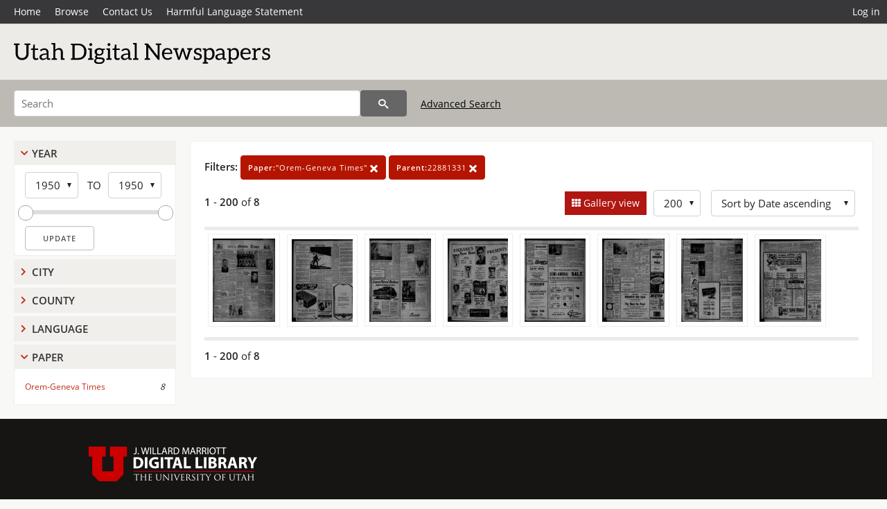

--- FILE ---
content_type: text/html; charset=UTF-8
request_url: https://newspapers.lib.utah.edu/search?facet_paper=%22Orem-Geneva+Times%22&gallery=1&rows=200&parent_i=22881331
body_size: 4502
content:
<!doctype html>
<html lang="en">
	<head>
		<meta charset="utf-8">
		<meta name="viewport" content="width=device-width, initial-scale=1, shrink-to-fit=no">
		<title>Utah Digital Newspapers | Orem-Geneva Times</title>
		<link rel="shortcut icon" type="image/png" href="/favicon.png" />
		<link rel="stylesheet" type="text/css" href="/css/normalize.min.css?v=1">
		<link rel="stylesheet" type="text/css" href="/css/skeleton.min.css?v=1">
		<link rel="stylesheet" type="text/css" href="/css/icons.css?v=3">
		<link rel="stylesheet" type="text/css" href="/css/main.css?v=48">
		<link rel="stylesheet" type="text/css" href="/css/imagezoom.css?v=3">
		<link rel="stylesheet" type="text/css" href="/css/carousel.css?v=2">
		<link rel="stylesheet" type="text/css" href="/css/fonts.css?v=1">
		<link rel='stylesheet' type='text/css' href='/themes/udn/custom.css?v=1'>
<script src='/js/main.js?v=9'></script><script src='/js/imagezoom.js?v=30'></script>
<script src='/js/gallery.js?v=17'></script>
<script src='/js/slider.js?v=5'></script>
		<script>
			var _paq = window._paq = window._paq || [];
			_paq.push(['setCustomDimension', 1, 'Orem-Geneva Times']);
			_paq.push(["setDocumentTitle", document.domain + "/" + document.title]);
			_paq.push(['setDownloadClasses', 'download']);
			_paq.push(['trackPageView']);
			_paq.push(['enableLinkTracking']);
			(function() {
				var u="https://analytics.lib.utah.edu/";
				_paq.push(['setTrackerUrl', u+'matomo.php']);
				_paq.push(['setSiteId', '30']);
				var d=document, g=d.createElement('script'), s=d.getElementsByTagName('script')[0];
				g.async=true; g.defer=true; g.src=u+'matomo.js'; s.parentNode.insertBefore(g,s);
			})();

		</script>
		<noscript><p><img src="https://analytics.lib.utah.edu/matomo.php?idsite=30&amp;rec=1" style="border:0;" alt=""/></p></noscript>
		<script>log_stat({type:"2",});</script>
	</head>
	<body>
		<div class="header">
			<div class="nav">
				<div class="container-fluid">
					<ul class="main-nav">
<li><a href="/" >Home</a></li><li><a href="/browse" >Browse</a></li><li><a href="https://forms.lib.utah.edu/udn-contacts/" target="_blank">Contact Us</a></li><li><a href="https://lib.utah.edu/services/digital-library/index.php#tab7" target="_blank">Harmful Language Statement</a></li><li class="link_right"><a href="/login">Log in</a></li>					</ul>
				</div>
			</div>
		</div>
		<div class="main-header">
			<div class="container-fluid">
				<div>
<div class='collection-wrap'><a href='/' class='collection-logo'><img src='/themes/udn/title_black.svg?v=1' title='Utah Digital Newspapers' alt='Utah Digital Newspapers'/></a><span class='collection-name udn'></span></div>				</div>
			</div>
		</div>
		<form action="/search" id="form_search" method="GET">
		<script>
		var search_defaults = {
			page       : 1,
			gallery    : 0,
			embargoed  : 0,
			q          : "",
			sq         : "",
			year_start : "",
			year_end   : "",
			rows       : 25,
			sort       : "date_tdt asc,parent_i asc,page_i asc,article_title_t asc",
			fd         : "paper_t,date_tdt,page_i,article_title_t,type_t",
		};
		</script>
		<script src="/js/search.js?v=11"></script>
		<div class="main-search">
			<div class="container-fluid">
<div class='main-search-input'><input id='search_box' type='text' name='q' placeholder='Search' value=''/><input type='hidden' name='sq' value=''/><input type='hidden' name='fd' value='paper_t,date_tdt,page_i,article_title_t,type_t'/><input type='hidden' name='rows' value='200'/><input type='hidden' name='sort' value='date_tdt asc,parent_i asc,page_i asc,article_title_t asc'/><input type='hidden' name='page' value='1'/><input type='hidden' name='gallery' value='1'/><input type='hidden' name='embargoed' value='0'/><input type='hidden' name='year_start' value=''/><input type='hidden' name='year_end' value=''/><input type='hidden' name='facet_paper' value='&quot;Orem-Geneva Times&quot;'/><input type='hidden' name='parent_i' value='22881331'/><button type='submit' class='submit-btn' title='Search' onclick='return before_search()'><i class='icon-search'></i></button><span class='advanced_search'><a href='/search/advanced'>Advanced Search</a></span></div>			</div>
		</div>
		</form>
<div class='toggle-facets'><a href='#' onclick='return toggle_refine()' id='toggle-link'>&nbsp;</a></div><div class='container-fluid'><div class='page'><div id='refine-search'><div class='panel panel-default'>
		<div class='collapse-toggle panel-heading '>
			<h5 class='panel-title'>
				<a href='#' onclick="toggle_facet(this, 'facet_year_t'); return false;">Year</a>
			</h5>
		</div>
	
	<div id='facet_year_t' class='panel-collapse'>
		<div class='panel-body'>
<div class='year-options'><select id='start_year_t' onchange="update_select_year(1, this, year_t_slider, 'rangestart_year', 'rangeend_year')" title='Start Year'><option value='1950' selected >1950</option></select><span class='year-to'>TO</span><select id='end_year_t' onchange="update_select_year(, this, year_t_slider, 'rangestart_year', 'rangeend_year')" title='End Year'><option value='1950' selected >1950</option></select></div>
	<div id='year_t_slider' class='slider' data-min='1950' data-max='1950' data-start_id='start_year_t' data-end_id='end_year_t'>
		<div id='rangestart_year' data-dropdown_id='rangestart_year' data-value='1950'></div>
		<div id='rangeend_year' data-dropdown_id='rangestart_year' data-value='1950'></div>
		<span class='slider-inner'></span>
	</div>

	<label class='year-update'>
		<input type='button' id='form_year_update' value='Update' class='small' onclick="change_form_slider('year_start', 'year_end', 'rangestart_year', 'rangeend_year', true)"/>
	</label>
</div></div>
	<script>
		year_t_slider = new Slider;
		year_t_slider.init(document.getElementById('year_t_slider'), slider_year_callback);
	</script>
</div><div class='panel panel-default'>
		<div class='collapse-toggle panel-heading collapsed'>
			<h5 class='panel-title'>
				<a href='#' onclick="toggle_facet(this, 'facet_facet_city'); return false;">City</a>
			</h5>
		</div>
	
	<div id='facet_facet_city' class='panel-collapse' style='display: none'>
		<div class='panel-body'>
<ul class='facet-values'><li><span class='facet-label'><a href='/search?facet_city=%22Orem%22&amp;facet_paper=%22Orem-Geneva+Times%22&amp;gallery=1&amp;rows=200&amp;parent_i=22881331'>Orem</a></span><span class='facet-count'>8</span></li></ul></div></div></div><div class='panel panel-default'>
		<div class='collapse-toggle panel-heading collapsed'>
			<h5 class='panel-title'>
				<a href='#' onclick="toggle_facet(this, 'facet_facet_county'); return false;">County</a>
			</h5>
		</div>
	
	<div id='facet_facet_county' class='panel-collapse' style='display: none'>
		<div class='panel-body'>
<ul class='facet-values'><li><span class='facet-label'><a href='/search?facet_county=%22Utah%22&amp;facet_paper=%22Orem-Geneva+Times%22&amp;gallery=1&amp;rows=200&amp;parent_i=22881331'>Utah</a></span><span class='facet-count'>8</span></li></ul></div></div></div><div class='panel panel-default'>
		<div class='collapse-toggle panel-heading collapsed'>
			<h5 class='panel-title'>
				<a href='#' onclick="toggle_facet(this, 'facet_facet_language'); return false;">Language</a>
			</h5>
		</div>
	
	<div id='facet_facet_language' class='panel-collapse' style='display: none'>
		<div class='panel-body'>
<ul class='facet-values'><li><span class='facet-label'><a href='/search?facet_language=%22eng%22&amp;facet_paper=%22Orem-Geneva+Times%22&amp;gallery=1&amp;rows=200&amp;parent_i=22881331'>English</a></span><span class='facet-count'>8</span></li></ul></div></div></div><div class='panel panel-default'>
		<div class='collapse-toggle panel-heading '>
			<h5 class='panel-title'>
				<a href='#' onclick="toggle_facet(this, 'facet_facet_paper'); return false;">Paper</a>
			</h5>
		</div>
	
	<div id='facet_facet_paper' class='panel-collapse' >
		<div class='panel-body'>
<ul class='facet-values'><li><span class='facet-label'><a href='/search?facet_paper=%22Orem-Geneva+Times%22&amp;gallery=1&amp;rows=200&amp;parent_i=22881331'>Orem-Geneva Times</a></span><span class='facet-count'>8</span></li></ul></div></div></div></div><div class='search-results-container'><div class='search-constraints'><strong>Filters: </strong><a href='/search?&amp;gallery=1&amp;rows=200&amp;parent_i=22881331' class='button button-primary' title='Remove'><strong>Paper:</strong>&quot;Orem-Geneva Times&quot; <i class='icon-cross'></i></a><a href='/search?&amp;facet_paper=%22Orem-Geneva+Times%22&amp;gallery=1&amp;rows=200' class='button button-primary' title='Remove'><strong>Parent:</strong>22881331 <i class='icon-cross'></i></a></div><div class='main-search-results'><div class='results-controls0'>
	<div class='page_entries'>
		<strong>1</strong> - <strong>200</strong> of <strong>8</strong>
	</div>
<div style='float:right'><div class='inline'><label class='view-btn active'><input type='checkbox' id='form_gallery' name='gallery' value='1' onchange="change_form('gallery', this.checked + 0);"  checked/> Gallery view</label></div><span class='sr-only'>Number of results to display per page</span><div class='inline left_pad'><select id='form_rows' name='rows' onchange="form_search.elements['page'].value=1; change_form('rows', this.value);"><option value='10'>10</option><option value='25'>25</option><option value='50'>50</option><option value='100'>100</option><option value='200' selected>200</option></select></div><div id='sort-dropdown' class='inline left_pad'><select id='form_sort' name='sort' onchange="change_form('sort', this.value);"'><option value='date_tdt asc,parent_i asc,page_i asc'>Sort by Date ascending</option><option value='date_tdt desc,parent_i asc,page_i asc'>Sort by Date descending</option><option value='rel'>Sort by Relevance</option></select></div></div></div></div>
	<div id='modal_overlay'>
		<div id='canvas_container' class='gallery_canvas'>
			<div id='gallery_message'>File is restricted</div>
			<canvas id='gallery_canvas'></canvas>
			<iframe id='gallery_iframe'></iframe>
			<video id='gallery_video' controls><source type='video/mp4'>Your browser does not support the video tag.</video>
			<audio id='gallery_audio' controls><source type='audio/mp3'>Your browser does not support the audio tag.</audio>
		</div>
	</div>
<div class='results'><a id='g0' onclick='load_image(0, 0); return false;' data-title='Orem-Geneva Times | 1950-02-02 | Page 1' data-url='/details?id=22881332' data-date='' data-file='/udn_files/24/26/2426c618a58aeff948e5fc7f2624eac94208c829.pdf' href='#'><img title='Orem-Geneva Times | 1950-02-02 | Page 1' alt='Orem-Geneva Times | 1950-02-02 | Page 1' class='thumb' src='/udn_thumbs/e1/ad/e1ad14cf8d5aceb94a14edd1eb4c18b9805ab362.jpg'/></a><a id='g1' onclick='load_image(1, 0); return false;' data-title='Orem-Geneva Times | 1950-02-02 | Page 2' data-url='/details?id=22881333' data-date='' data-file='/udn_files/85/ec/85ec69af45a1df84cd1040e58142d0faf34ca5e7.pdf' href='#'><img title='Orem-Geneva Times | 1950-02-02 | Page 2' alt='Orem-Geneva Times | 1950-02-02 | Page 2' class='thumb' src='/udn_thumbs/a1/dc/a1dc7e3b56a446befa8527a1b044fb31e6b34b50.jpg'/></a><a id='g2' onclick='load_image(2, 0); return false;' data-title='Orem-Geneva Times | 1950-02-02 | Page 3' data-url='/details?id=22881334' data-date='' data-file='/udn_files/29/e5/29e5851c267fd296c7b847ee2dce883d14be0041.pdf' href='#'><img title='Orem-Geneva Times | 1950-02-02 | Page 3' alt='Orem-Geneva Times | 1950-02-02 | Page 3' class='thumb' src='/udn_thumbs/51/6d/516d0c528edb6bd02aa11d02cec2b91ee05e5382.jpg'/></a><a id='g3' onclick='load_image(3, 0); return false;' data-title='Orem-Geneva Times | 1950-02-02 | Page 4' data-url='/details?id=22881335' data-date='' data-file='/udn_files/75/23/75239a2d1fe6e2630e6499dd588d92b3384cf331.pdf' href='#'><img title='Orem-Geneva Times | 1950-02-02 | Page 4' alt='Orem-Geneva Times | 1950-02-02 | Page 4' class='thumb' src='/udn_thumbs/ea/7f/ea7f4cf4e463b3928313fa51b5dfb076b04bc154.jpg'/></a><a id='g4' onclick='load_image(4, 0); return false;' data-title='Orem-Geneva Times | 1950-02-02 | Page 5' data-url='/details?id=22881336' data-date='' data-file='/udn_files/9c/41/9c4147b74a56d6ef8c780a30d7f7ecc8622f950b.pdf' href='#'><img title='Orem-Geneva Times | 1950-02-02 | Page 5' alt='Orem-Geneva Times | 1950-02-02 | Page 5' class='thumb' src='/udn_thumbs/8c/02/8c02c6ef6f216012f1c0b49b0490b7307392d3cb.jpg'/></a><a id='g5' onclick='load_image(5, 0); return false;' data-title='Orem-Geneva Times | 1950-02-02 | Page 6' data-url='/details?id=22881337' data-date='' data-file='/udn_files/aa/37/aa375ff9260b941446fe230ba3edc2615f2191a3.pdf' href='#'><img title='Orem-Geneva Times | 1950-02-02 | Page 6' alt='Orem-Geneva Times | 1950-02-02 | Page 6' class='thumb' src='/udn_thumbs/a3/74/a3745436d9b5fd3cfe0b1d451e1b5b90bcca457e.jpg'/></a><a id='g6' onclick='load_image(6, 0); return false;' data-title='Orem-Geneva Times | 1950-02-02 | Page 7' data-url='/details?id=22881338' data-date='' data-file='/udn_files/cb/60/cb60b55bcf80ed64a02cce5c50bd731cddee4345.pdf' href='#'><img title='Orem-Geneva Times | 1950-02-02 | Page 7' alt='Orem-Geneva Times | 1950-02-02 | Page 7' class='thumb' src='/udn_thumbs/82/44/8244dc3a44d8c03e0597b0146c472f58ff4378fe.jpg'/></a><a id='g7' onclick='load_image(7, 0); return false;' data-title='Orem-Geneva Times | 1950-02-02 | Page 8' data-url='/details?id=22881339' data-date='' data-file='/udn_files/9c/ff/9cfff69c5ff1010d5b5f85774cf0cae77db7989f.pdf' href='#'><img title='Orem-Geneva Times | 1950-02-02 | Page 8' alt='Orem-Geneva Times | 1950-02-02 | Page 8' class='thumb' src='/udn_thumbs/b3/d4/b3d4d865c1d9be70cea9267970e31551de0dc8e2.jpg'/></a></div><div class='main-search-results'><div class='results-controls1'>
	<div class='page_entries'>
		<strong>1</strong> - <strong>200</strong> of <strong>8</strong>
	</div>
</div></div></div></div></div><footer>
	<div class="container">
		<div class="row">
			<div class="twelve columns"><img src="/img/footer_logo_uu.png" title="J. Willard Marriott Digital Library" alt="J. Willard Marriott Digital Library"></div>
		</div>
		<div class="row footer-4-col">
			<div class="three columns">
				<p><a href="https://lib.utah.edu">J. Willard Marriott Library</a></p>
				<p class="address"><a href="https://goo.gl/maps/JeLmHFGW5Te2xVrR9"> 295 S 1500 E <br>SLC UT 84112-0860 </a></p>
				<p><a href="https://forms.lib.utah.edu/dl-feedback"><i class="icon-envelope"></i> Contact Us </a></p>
				<p><i class="icon-phone"></i> 801.581.8558</p>
				<p>FAX: 801.585.3464</p>
			</div>
			<div class="three columns">
				<h6>J. Willard Marriott Library</h6>
				<ul>
					<li><a href="https://lib.utah.edu/services/digital-library/">Digital Library Services</a></li>
					<li><a href="https://lib.utah.edu/collections/special-collections/">Special Collections</a></li>
					<li><a href="https://lib.utah.edu/research/copyright.php">Copyright Resources</a></li>
														</ul>
			</div>
			<div class="three columns">
				<h6>University of Utah Digital Projects</h6>
				<ul>
					<li><a href="https://collections.lib.utah.edu">Marriott Digital Library</a></li>
					<li><a href="https://newspapers.lib.utah.edu">Utah Digital Newspapers</a></li>
					<li><a href="https://exhibits.lib.utah.edu/s/home/page/home">Digital Exhibits</a></li>
					<li><a href="https://github.com/marriott-library/collections-as-data">Collections as Data</a></li>
					<li><a href="https://newsletter.lib.utah.edu/digital-library-news">Digital Library News</a></li>
					<li><a href="https://lib.utah.edu/digital-scholarship/">USpace Institutional Repository</a></li>
					<li><a href="https://hive.utah.edu">Hive Data Repository</a></li>
				</ul>
			</div>
			<div class="three columns">
				<h6>Related Digital Library Sites</h6>
				<ul>
					<li><a href="https://lib.utah.edu/services/digital-library/#tab5">Partner Institutions</a></li>
					<li><a href="https://mwdl.org">Mountain West Digital Library</a></li>
					<li><a href="https://dp.la">Digital Public Library of America</a></li>
				</ul>
			</div>
		</div>
		<div class="row sub-footer">
			<div class="four columns">
				<p>Copyright © J. Willard Marriott Library. All rights reserved.</p>
			</div>
			<div class="eight columns">
				<ul class="nav justify-content-end">
				<li class="nav-item"><a class="nav-link" href="http://www.utah.edu/privacy">Privacy</a>/</li>
				<li class="nav-item"><a class="nav-link" href="https://www.utah.edu/nondiscrimination/">Nondiscrimination &amp; Accessibility</a>/</li>
				<li class="nav-item"><a class="nav-link" href="https://safeu.utah.edu/">Safe U</a>/</li>
				<li class="nav-item"><a class="nav-link" href="http://www.utah.edu/disclaimer">Disclaimer</a>/</li>
				<li class="nav-item"><a class="nav-link" href="https://lib.utah.edu/info/policies.php">Policies</a></li>
				</ul>
			</div>
		</div>
	</div>
</footer>
	</body>
</html>
